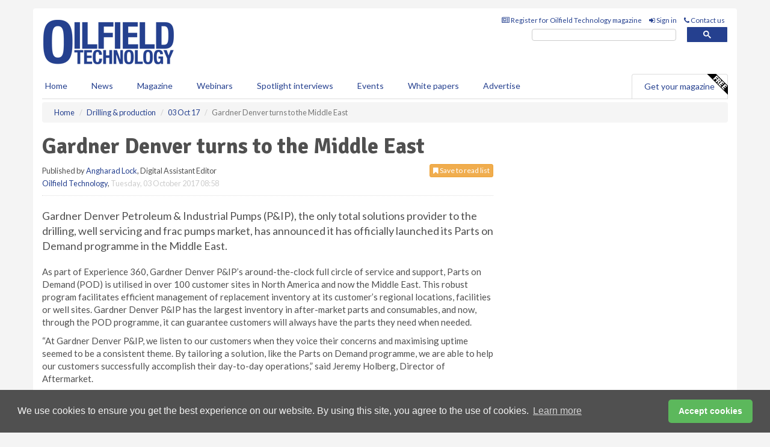

--- FILE ---
content_type: application/javascript; charset=utf-8
request_url: https://fundingchoicesmessages.google.com/f/AGSKWxWpIBnoW4t8CiZWp6JJXVLc_z7i4-I3ObTwoRQ5yLzCBayfrYspVlf1dOCnMnwiw7mHYtYIO-FwCkKswVhU-O30IG64o3kXXge0stvtm-ozb1aOr9-1hsLpnOLsxqvC3mNM28cOGGNYrNFck44jDQ7tntinrZxnkVOk7ceeksnOsk2eBL3UWA9TXpfA/_/smalladblockbg-/adv/interstitial./getsad.php?/miniads?/openx.
body_size: -1293
content:
window['2aa459cf-c74a-4fc8-a96e-6cac0afe88da'] = true;